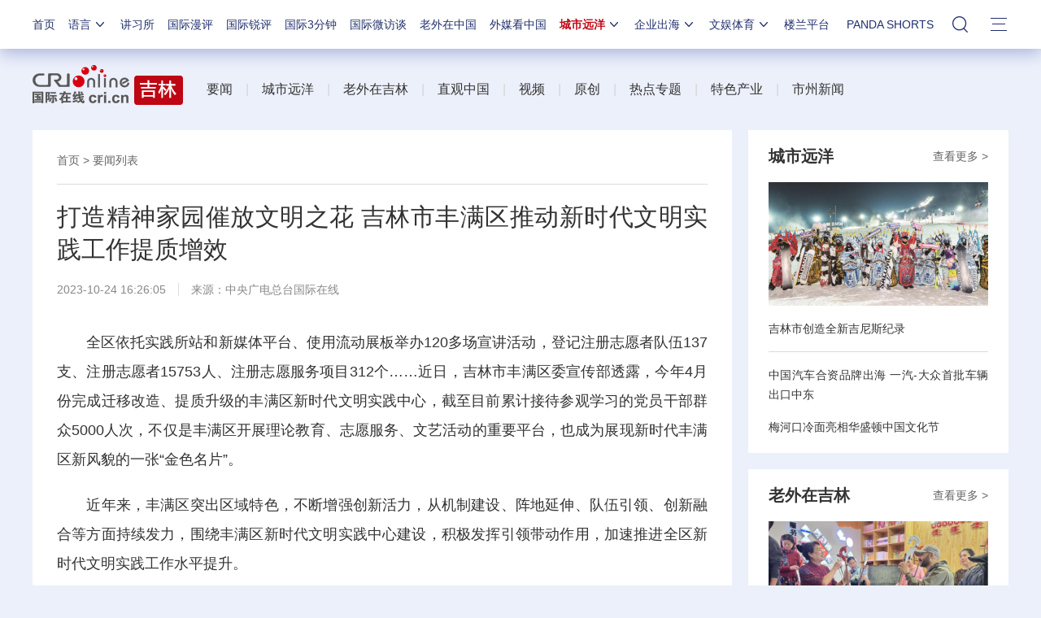

--- FILE ---
content_type: application/javascript
request_url: https://p.data.cctv.com/ge.js
body_size: -27
content:
window.goldlog=(window.goldlog||{});goldlog.Etag="9tqyIS/p+i8CAQMXYieVV1oX";goldlog.stag=2;

--- FILE ---
content_type: application/javascript
request_url: https://p.data.cctv.com/ge.js
body_size: 71
content:
window.goldlog=(window.goldlog||{});goldlog.Etag="9tqyIZH+DQQCAQMXYifezVzo";goldlog.stag=2;

--- FILE ---
content_type: text/javascript
request_url: https://f2.cri.cn/M00/64/C4/CqgNOl1wZ0-AcwmbAAAAAAAAAAA0640155.search.js
body_size: 985
content:
var ifUrl = window.location.host;
var hostUrl = "cri";
if(ifUrl.indexOf("impplus")>0){
	hostUrl = "impplus";
}
$(function() {

    $(".head13_search3 input").click(function(e) {
        e.preventDefault();
        change();
    })
    
    
    $('.input_box').keydown(function(e){
        e.stopPropagation();
        if(e.keyCode == 13){
            e.preventDefault();
            change();
        }
    });


    $('.nav-li-add-4-1 .nav-title-1').click(function (e){
        // e.preventDefault();
        e.stopPropagation();
        
        if ($(this).parent().hasClass("nav-li-add-4-1-eff")) {
            return false;
        }
        else {
            $(this).parent().addClass("nav-li-add-4-1-eff");
        } 
        
    });


    $(document).click(function (e){
        
        e.stopPropagation();
        if (e.target.id == 'form2' || e.target.className == 'search-box' || e.target.className == 'head13_search' || e.target.className.indexOf('search-select-box') != -1  || e.target.className == 'input_box' || e.target.className == 'head13_search2' || e.target.className == 'left-btn' || e.target.className == 'right-btn') return false;

        $('.nav-li-add-4-1').removeClass("nav-li-add-4-1-eff");
        $('.nav-li-add-4-1').find('.search-select-box').css('overflow','hidden')
    });


    function change() {
        
        var searchText = document.getElementById("q1").value;
        var selectObj = document.getElementById("selectId");
        var value=selectObj.getAttribute('value');
    
        selectObj.setAttribute('value',value);
        
        switch(value) {
            //case "0":
                //document.forms["form2"].action="https://www.so.com/?src=free_cri2_cn";
                /*http://www.so.com/s?q="+encodeURIComponent(searchText)+"&ie=utf-8&src=zz_gb_cri_cn&site=cri.cn&rg=1*/
                //break;
				case "0":
				    var temp = "http://news."+ hostUrl +".cn/search?page=1&pageSize=25&type=0&qtext=" + encodeURIComponent(searchText) + "&lang=cn";
				    var win = window.open(temp);
				    win.focus();
				    return false;
				    break;
            case "1":
                var temp = "http://www.baidu.com/s?q1=" + searchText + "&q6=cri.cn";
                document.forms["form2"].action = "";
                var win = window.open(temp);
                win.focus();
                return false;
                break;
                case "2":
        var temp = "http://www.chinaso.com/search/pagesearch.htm?q=site%3Acri.cn+" + encodeURIComponent(searchText) + "&go=&qs=n&form=QBRE&pq=site%3Acri.cn+" + encodeURIComponent(searchText) + "&sc=0-0&sp=-1&sk=";
        document.forms["form2"].action = "";
        var win = window.open(temp);
        win.focus();
        return false;
        break;
    
            case "3":
                var temp = "http://www.bing.com/search?q=site%3Acri.cn+" + encodeURIComponent(searchText) + "&go=&qs=n&form=QBRE&pq=site%3Acri.cn+" + encodeURIComponent(searchText) + "&sc=0-0&sp=-1&sk=";
                document.forms["form2"].action = "";
                var win = window.open(temp);
                win.focus();
                return false;
                break;
        }
    }
        
})